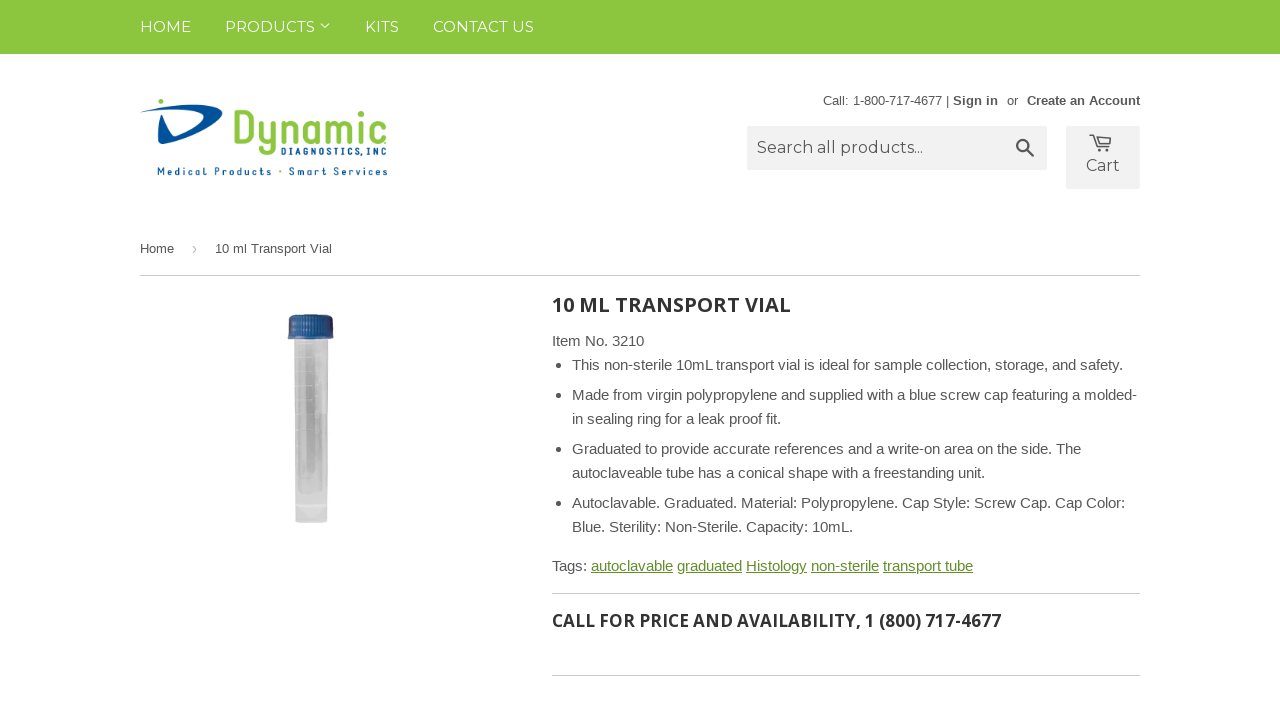

--- FILE ---
content_type: text/html; charset=utf-8
request_url: https://hellodynamic.com/products/10-ml-transport-vial
body_size: 15402
content:
<!doctype html>
<!--[if lt IE 7]><html class="no-js lt-ie9 lt-ie8 lt-ie7" lang="en"> <![endif]-->
<!--[if IE 7]><html class="no-js lt-ie9 lt-ie8" lang="en"> <![endif]-->
<!--[if IE 8]><html class="no-js lt-ie9" lang="en"> <![endif]-->
<!--[if IE 9 ]><html class="ie9 no-js"> <![endif]-->
<!--[if (gt IE 9)|!(IE)]><!--> <html class="no-touch no-js"> <!--<![endif]-->
<head>

  <!-- Basic page needs ================================================== -->
  <meta charset="utf-8">
  <meta http-equiv="X-UA-Compatible" content="IE=edge,chrome=1">

  
  <link rel="shortcut icon" href="//hellodynamic.com/cdn/shop/t/9/assets/favicon.png?v=44938488066038984071709913769" type="image/png" />
  

  <!-- Title and description ================================================== -->
  <title>
  10 ml Transport Vial &ndash; Dynamic Diagnostics
  </title>

  
  <meta name="description" content="This non-sterile 10mL transport vial is ideal for sample collection, storage, and safety.  Made from virgin polypropylene and supplied with a blue screw cap featuring a molded-in sealing ring for a leak proof fit. Graduated to provide accurate references and a write-on area on the side. The autoclaveable tube has a con">
  

  <!-- Product meta ================================================== -->
  
  <meta property="og:type" content="product">
  <meta property="og:title" content="10 ml Transport Vial">
  
  <meta property="og:image" content="http://hellodynamic.com/cdn/shop/products/3210_grande.jpg?v=1571754490">
  <meta property="og:image:secure_url" content="https://hellodynamic.com/cdn/shop/products/3210_grande.jpg?v=1571754490">
  
  <meta property="og:price:amount" content="0.00">
  <meta property="og:price:currency" content="USD">


  <meta property="og:description" content="This non-sterile 10mL transport vial is ideal for sample collection, storage, and safety.  Made from virgin polypropylene and supplied with a blue screw cap featuring a molded-in sealing ring for a leak proof fit. Graduated to provide accurate references and a write-on area on the side. The autoclaveable tube has a con">

  <meta property="og:url" content="https://hellodynamic.com/products/10-ml-transport-vial">
  <meta property="og:site_name" content="Dynamic Diagnostics">

  
  
  
  <meta name="twitter:site" content="@heydynamic">


  <meta name="twitter:card" content="product">
  <meta name="twitter:title" content="10 ml Transport Vial">
  <meta name="twitter:description" content="
This non-sterile 10mL transport vial is ideal for sample collection, storage, and safety. 
Made from virgin polypropylene and supplied with a blue screw cap featuring a molded-in sealing ring for a leak proof fit.
Graduated to provide accurate references and a write-on area on the side. The autoclaveable tube has a conical shape with a freestanding unit.
Autoclavable. Graduated. Material: Polypropylene. Cap Style: Screw Cap. Cap Color: Blue. Sterility: Non-Sterile. Capacity: 10mL. 
">
  <meta name="twitter:image" content="https://hellodynamic.com/cdn/shop/products/3210_medium.jpg?v=1571754490">
  <meta name="twitter:image:width" content="240">
  <meta name="twitter:image:height" content="240">
  <meta name="twitter:label1" content="Price">
  <meta name="twitter:data1" content="$ 0.00 USD">
  
  <meta name="twitter:label2" content="Brand">
  <meta name="twitter:data2" content="Dynamic Diagnostics">
  



  <!-- Helpers ================================================== -->
  <link rel="canonical" href="https://hellodynamic.com/products/10-ml-transport-vial">
  <meta name="viewport" content="width=device-width,initial-scale=1">

  
  <!-- Ajaxify Cart Plugin ================================================== -->
  <link href="//hellodynamic.com/cdn/shop/t/9/assets/ajaxify.scss.css?v=85728716123923859571709913769" rel="stylesheet" type="text/css" media="all" />
  

  <!-- CSS ================================================== -->
  <link href="//hellodynamic.com/cdn/shop/t/9/assets/timber.scss.css?v=154811309496316410151709914036" rel="stylesheet" type="text/css" media="all" />
  

  
    
    
    <link href="//fonts.googleapis.com/css?family=Open+Sans:700" rel="stylesheet" type="text/css" media="all" />
  


  
    
    
    <link href="//fonts.googleapis.com/css?family=Montserrat:400" rel="stylesheet" type="text/css" media="all" />
  


  <link href="//hellodynamic.com/cdn/shop/t/9/assets/landing.css?v=3076129834671008221709913769" rel="stylesheet" type="text/css" media="all" />

  <!-- Header hook for plugins ================================================== -->
  <script>window.performance && window.performance.mark && window.performance.mark('shopify.content_for_header.start');</script><meta id="shopify-digital-wallet" name="shopify-digital-wallet" content="/7117965/digital_wallets/dialog">
<link rel="alternate" type="application/json+oembed" href="https://hellodynamic.com/products/10-ml-transport-vial.oembed">
<script async="async" src="/checkouts/internal/preloads.js?locale=en-US"></script>
<script id="shopify-features" type="application/json">{"accessToken":"07916a2804d136568dd48bbb673a3231","betas":["rich-media-storefront-analytics"],"domain":"hellodynamic.com","predictiveSearch":true,"shopId":7117965,"locale":"en"}</script>
<script>var Shopify = Shopify || {};
Shopify.shop = "dynamic-diagnostics-inc.myshopify.com";
Shopify.locale = "en";
Shopify.currency = {"active":"USD","rate":"1.0"};
Shopify.country = "US";
Shopify.theme = {"name":"Current Website Theme as of March 8th, 2024","id":124907061310,"schema_name":null,"schema_version":null,"theme_store_id":679,"role":"main"};
Shopify.theme.handle = "null";
Shopify.theme.style = {"id":null,"handle":null};
Shopify.cdnHost = "hellodynamic.com/cdn";
Shopify.routes = Shopify.routes || {};
Shopify.routes.root = "/";</script>
<script type="module">!function(o){(o.Shopify=o.Shopify||{}).modules=!0}(window);</script>
<script>!function(o){function n(){var o=[];function n(){o.push(Array.prototype.slice.apply(arguments))}return n.q=o,n}var t=o.Shopify=o.Shopify||{};t.loadFeatures=n(),t.autoloadFeatures=n()}(window);</script>
<script id="shop-js-analytics" type="application/json">{"pageType":"product"}</script>
<script defer="defer" async type="module" src="//hellodynamic.com/cdn/shopifycloud/shop-js/modules/v2/client.init-shop-cart-sync_BdyHc3Nr.en.esm.js"></script>
<script defer="defer" async type="module" src="//hellodynamic.com/cdn/shopifycloud/shop-js/modules/v2/chunk.common_Daul8nwZ.esm.js"></script>
<script type="module">
  await import("//hellodynamic.com/cdn/shopifycloud/shop-js/modules/v2/client.init-shop-cart-sync_BdyHc3Nr.en.esm.js");
await import("//hellodynamic.com/cdn/shopifycloud/shop-js/modules/v2/chunk.common_Daul8nwZ.esm.js");

  window.Shopify.SignInWithShop?.initShopCartSync?.({"fedCMEnabled":true,"windoidEnabled":true});

</script>
<script>(function() {
  var isLoaded = false;
  function asyncLoad() {
    if (isLoaded) return;
    isLoaded = true;
    var urls = ["https:\/\/chimpstatic.com\/mcjs-connected\/js\/users\/48edeb7ef14337e4a96ebd68f\/be043f3c18183ca2061ae750c.js?shop=dynamic-diagnostics-inc.myshopify.com"];
    for (var i = 0; i < urls.length; i++) {
      var s = document.createElement('script');
      s.type = 'text/javascript';
      s.async = true;
      s.src = urls[i];
      var x = document.getElementsByTagName('script')[0];
      x.parentNode.insertBefore(s, x);
    }
  };
  if(window.attachEvent) {
    window.attachEvent('onload', asyncLoad);
  } else {
    window.addEventListener('load', asyncLoad, false);
  }
})();</script>
<script id="__st">var __st={"a":7117965,"offset":-18000,"reqid":"7bc27c50-f455-455e-971b-46470b290dc7-1768969800","pageurl":"hellodynamic.com\/products\/10-ml-transport-vial","u":"465915e506f6","p":"product","rtyp":"product","rid":4295415922750};</script>
<script>window.ShopifyPaypalV4VisibilityTracking = true;</script>
<script id="captcha-bootstrap">!function(){'use strict';const t='contact',e='account',n='new_comment',o=[[t,t],['blogs',n],['comments',n],[t,'customer']],c=[[e,'customer_login'],[e,'guest_login'],[e,'recover_customer_password'],[e,'create_customer']],r=t=>t.map((([t,e])=>`form[action*='/${t}']:not([data-nocaptcha='true']) input[name='form_type'][value='${e}']`)).join(','),a=t=>()=>t?[...document.querySelectorAll(t)].map((t=>t.form)):[];function s(){const t=[...o],e=r(t);return a(e)}const i='password',u='form_key',d=['recaptcha-v3-token','g-recaptcha-response','h-captcha-response',i],f=()=>{try{return window.sessionStorage}catch{return}},m='__shopify_v',_=t=>t.elements[u];function p(t,e,n=!1){try{const o=window.sessionStorage,c=JSON.parse(o.getItem(e)),{data:r}=function(t){const{data:e,action:n}=t;return t[m]||n?{data:e,action:n}:{data:t,action:n}}(c);for(const[e,n]of Object.entries(r))t.elements[e]&&(t.elements[e].value=n);n&&o.removeItem(e)}catch(o){console.error('form repopulation failed',{error:o})}}const l='form_type',E='cptcha';function T(t){t.dataset[E]=!0}const w=window,h=w.document,L='Shopify',v='ce_forms',y='captcha';let A=!1;((t,e)=>{const n=(g='f06e6c50-85a8-45c8-87d0-21a2b65856fe',I='https://cdn.shopify.com/shopifycloud/storefront-forms-hcaptcha/ce_storefront_forms_captcha_hcaptcha.v1.5.2.iife.js',D={infoText:'Protected by hCaptcha',privacyText:'Privacy',termsText:'Terms'},(t,e,n)=>{const o=w[L][v],c=o.bindForm;if(c)return c(t,g,e,D).then(n);var r;o.q.push([[t,g,e,D],n]),r=I,A||(h.body.append(Object.assign(h.createElement('script'),{id:'captcha-provider',async:!0,src:r})),A=!0)});var g,I,D;w[L]=w[L]||{},w[L][v]=w[L][v]||{},w[L][v].q=[],w[L][y]=w[L][y]||{},w[L][y].protect=function(t,e){n(t,void 0,e),T(t)},Object.freeze(w[L][y]),function(t,e,n,w,h,L){const[v,y,A,g]=function(t,e,n){const i=e?o:[],u=t?c:[],d=[...i,...u],f=r(d),m=r(i),_=r(d.filter((([t,e])=>n.includes(e))));return[a(f),a(m),a(_),s()]}(w,h,L),I=t=>{const e=t.target;return e instanceof HTMLFormElement?e:e&&e.form},D=t=>v().includes(t);t.addEventListener('submit',(t=>{const e=I(t);if(!e)return;const n=D(e)&&!e.dataset.hcaptchaBound&&!e.dataset.recaptchaBound,o=_(e),c=g().includes(e)&&(!o||!o.value);(n||c)&&t.preventDefault(),c&&!n&&(function(t){try{if(!f())return;!function(t){const e=f();if(!e)return;const n=_(t);if(!n)return;const o=n.value;o&&e.removeItem(o)}(t);const e=Array.from(Array(32),(()=>Math.random().toString(36)[2])).join('');!function(t,e){_(t)||t.append(Object.assign(document.createElement('input'),{type:'hidden',name:u})),t.elements[u].value=e}(t,e),function(t,e){const n=f();if(!n)return;const o=[...t.querySelectorAll(`input[type='${i}']`)].map((({name:t})=>t)),c=[...d,...o],r={};for(const[a,s]of new FormData(t).entries())c.includes(a)||(r[a]=s);n.setItem(e,JSON.stringify({[m]:1,action:t.action,data:r}))}(t,e)}catch(e){console.error('failed to persist form',e)}}(e),e.submit())}));const S=(t,e)=>{t&&!t.dataset[E]&&(n(t,e.some((e=>e===t))),T(t))};for(const o of['focusin','change'])t.addEventListener(o,(t=>{const e=I(t);D(e)&&S(e,y())}));const B=e.get('form_key'),M=e.get(l),P=B&&M;t.addEventListener('DOMContentLoaded',(()=>{const t=y();if(P)for(const e of t)e.elements[l].value===M&&p(e,B);[...new Set([...A(),...v().filter((t=>'true'===t.dataset.shopifyCaptcha))])].forEach((e=>S(e,t)))}))}(h,new URLSearchParams(w.location.search),n,t,e,['guest_login'])})(!0,!0)}();</script>
<script integrity="sha256-4kQ18oKyAcykRKYeNunJcIwy7WH5gtpwJnB7kiuLZ1E=" data-source-attribution="shopify.loadfeatures" defer="defer" src="//hellodynamic.com/cdn/shopifycloud/storefront/assets/storefront/load_feature-a0a9edcb.js" crossorigin="anonymous"></script>
<script data-source-attribution="shopify.dynamic_checkout.dynamic.init">var Shopify=Shopify||{};Shopify.PaymentButton=Shopify.PaymentButton||{isStorefrontPortableWallets:!0,init:function(){window.Shopify.PaymentButton.init=function(){};var t=document.createElement("script");t.src="https://hellodynamic.com/cdn/shopifycloud/portable-wallets/latest/portable-wallets.en.js",t.type="module",document.head.appendChild(t)}};
</script>
<script data-source-attribution="shopify.dynamic_checkout.buyer_consent">
  function portableWalletsHideBuyerConsent(e){var t=document.getElementById("shopify-buyer-consent"),n=document.getElementById("shopify-subscription-policy-button");t&&n&&(t.classList.add("hidden"),t.setAttribute("aria-hidden","true"),n.removeEventListener("click",e))}function portableWalletsShowBuyerConsent(e){var t=document.getElementById("shopify-buyer-consent"),n=document.getElementById("shopify-subscription-policy-button");t&&n&&(t.classList.remove("hidden"),t.removeAttribute("aria-hidden"),n.addEventListener("click",e))}window.Shopify?.PaymentButton&&(window.Shopify.PaymentButton.hideBuyerConsent=portableWalletsHideBuyerConsent,window.Shopify.PaymentButton.showBuyerConsent=portableWalletsShowBuyerConsent);
</script>
<script data-source-attribution="shopify.dynamic_checkout.cart.bootstrap">document.addEventListener("DOMContentLoaded",(function(){function t(){return document.querySelector("shopify-accelerated-checkout-cart, shopify-accelerated-checkout")}if(t())Shopify.PaymentButton.init();else{new MutationObserver((function(e,n){t()&&(Shopify.PaymentButton.init(),n.disconnect())})).observe(document.body,{childList:!0,subtree:!0})}}));
</script>

<script>window.performance && window.performance.mark && window.performance.mark('shopify.content_for_header.end');</script>

  

<!--[if lt IE 9]>
<script src="//html5shiv.googlecode.com/svn/trunk/html5.js" type="text/javascript"></script>
<script src="//hellodynamic.com/cdn/shop/t/9/assets/respond.min.js?v=52248677837542619231709913769" type="text/javascript"></script>
<link href="//hellodynamic.com/cdn/shop/t/9/assets/respond-proxy.html" id="respond-proxy" rel="respond-proxy" />
<link href="//hellodynamic.com/search?q=350ab66c17b5076559dfa9e4bf96ef4b" id="respond-redirect" rel="respond-redirect" />
<script src="//hellodynamic.com/search?q=350ab66c17b5076559dfa9e4bf96ef4b" type="text/javascript"></script>
<![endif]-->


  
  

  <script src="//ajax.googleapis.com/ajax/libs/jquery/1.11.0/jquery.min.js" type="text/javascript"></script>
  <script src="//hellodynamic.com/cdn/shop/t/9/assets/modernizr.min.js?v=26620055551102246001709913769" type="text/javascript"></script>

<link href="https://monorail-edge.shopifysvc.com" rel="dns-prefetch">
<script>(function(){if ("sendBeacon" in navigator && "performance" in window) {try {var session_token_from_headers = performance.getEntriesByType('navigation')[0].serverTiming.find(x => x.name == '_s').description;} catch {var session_token_from_headers = undefined;}var session_cookie_matches = document.cookie.match(/_shopify_s=([^;]*)/);var session_token_from_cookie = session_cookie_matches && session_cookie_matches.length === 2 ? session_cookie_matches[1] : "";var session_token = session_token_from_headers || session_token_from_cookie || "";function handle_abandonment_event(e) {var entries = performance.getEntries().filter(function(entry) {return /monorail-edge.shopifysvc.com/.test(entry.name);});if (!window.abandonment_tracked && entries.length === 0) {window.abandonment_tracked = true;var currentMs = Date.now();var navigation_start = performance.timing.navigationStart;var payload = {shop_id: 7117965,url: window.location.href,navigation_start,duration: currentMs - navigation_start,session_token,page_type: "product"};window.navigator.sendBeacon("https://monorail-edge.shopifysvc.com/v1/produce", JSON.stringify({schema_id: "online_store_buyer_site_abandonment/1.1",payload: payload,metadata: {event_created_at_ms: currentMs,event_sent_at_ms: currentMs}}));}}window.addEventListener('pagehide', handle_abandonment_event);}}());</script>
<script id="web-pixels-manager-setup">(function e(e,d,r,n,o){if(void 0===o&&(o={}),!Boolean(null===(a=null===(i=window.Shopify)||void 0===i?void 0:i.analytics)||void 0===a?void 0:a.replayQueue)){var i,a;window.Shopify=window.Shopify||{};var t=window.Shopify;t.analytics=t.analytics||{};var s=t.analytics;s.replayQueue=[],s.publish=function(e,d,r){return s.replayQueue.push([e,d,r]),!0};try{self.performance.mark("wpm:start")}catch(e){}var l=function(){var e={modern:/Edge?\/(1{2}[4-9]|1[2-9]\d|[2-9]\d{2}|\d{4,})\.\d+(\.\d+|)|Firefox\/(1{2}[4-9]|1[2-9]\d|[2-9]\d{2}|\d{4,})\.\d+(\.\d+|)|Chrom(ium|e)\/(9{2}|\d{3,})\.\d+(\.\d+|)|(Maci|X1{2}).+ Version\/(15\.\d+|(1[6-9]|[2-9]\d|\d{3,})\.\d+)([,.]\d+|)( \(\w+\)|)( Mobile\/\w+|) Safari\/|Chrome.+OPR\/(9{2}|\d{3,})\.\d+\.\d+|(CPU[ +]OS|iPhone[ +]OS|CPU[ +]iPhone|CPU IPhone OS|CPU iPad OS)[ +]+(15[._]\d+|(1[6-9]|[2-9]\d|\d{3,})[._]\d+)([._]\d+|)|Android:?[ /-](13[3-9]|1[4-9]\d|[2-9]\d{2}|\d{4,})(\.\d+|)(\.\d+|)|Android.+Firefox\/(13[5-9]|1[4-9]\d|[2-9]\d{2}|\d{4,})\.\d+(\.\d+|)|Android.+Chrom(ium|e)\/(13[3-9]|1[4-9]\d|[2-9]\d{2}|\d{4,})\.\d+(\.\d+|)|SamsungBrowser\/([2-9]\d|\d{3,})\.\d+/,legacy:/Edge?\/(1[6-9]|[2-9]\d|\d{3,})\.\d+(\.\d+|)|Firefox\/(5[4-9]|[6-9]\d|\d{3,})\.\d+(\.\d+|)|Chrom(ium|e)\/(5[1-9]|[6-9]\d|\d{3,})\.\d+(\.\d+|)([\d.]+$|.*Safari\/(?![\d.]+ Edge\/[\d.]+$))|(Maci|X1{2}).+ Version\/(10\.\d+|(1[1-9]|[2-9]\d|\d{3,})\.\d+)([,.]\d+|)( \(\w+\)|)( Mobile\/\w+|) Safari\/|Chrome.+OPR\/(3[89]|[4-9]\d|\d{3,})\.\d+\.\d+|(CPU[ +]OS|iPhone[ +]OS|CPU[ +]iPhone|CPU IPhone OS|CPU iPad OS)[ +]+(10[._]\d+|(1[1-9]|[2-9]\d|\d{3,})[._]\d+)([._]\d+|)|Android:?[ /-](13[3-9]|1[4-9]\d|[2-9]\d{2}|\d{4,})(\.\d+|)(\.\d+|)|Mobile Safari.+OPR\/([89]\d|\d{3,})\.\d+\.\d+|Android.+Firefox\/(13[5-9]|1[4-9]\d|[2-9]\d{2}|\d{4,})\.\d+(\.\d+|)|Android.+Chrom(ium|e)\/(13[3-9]|1[4-9]\d|[2-9]\d{2}|\d{4,})\.\d+(\.\d+|)|Android.+(UC? ?Browser|UCWEB|U3)[ /]?(15\.([5-9]|\d{2,})|(1[6-9]|[2-9]\d|\d{3,})\.\d+)\.\d+|SamsungBrowser\/(5\.\d+|([6-9]|\d{2,})\.\d+)|Android.+MQ{2}Browser\/(14(\.(9|\d{2,})|)|(1[5-9]|[2-9]\d|\d{3,})(\.\d+|))(\.\d+|)|K[Aa][Ii]OS\/(3\.\d+|([4-9]|\d{2,})\.\d+)(\.\d+|)/},d=e.modern,r=e.legacy,n=navigator.userAgent;return n.match(d)?"modern":n.match(r)?"legacy":"unknown"}(),u="modern"===l?"modern":"legacy",c=(null!=n?n:{modern:"",legacy:""})[u],f=function(e){return[e.baseUrl,"/wpm","/b",e.hashVersion,"modern"===e.buildTarget?"m":"l",".js"].join("")}({baseUrl:d,hashVersion:r,buildTarget:u}),m=function(e){var d=e.version,r=e.bundleTarget,n=e.surface,o=e.pageUrl,i=e.monorailEndpoint;return{emit:function(e){var a=e.status,t=e.errorMsg,s=(new Date).getTime(),l=JSON.stringify({metadata:{event_sent_at_ms:s},events:[{schema_id:"web_pixels_manager_load/3.1",payload:{version:d,bundle_target:r,page_url:o,status:a,surface:n,error_msg:t},metadata:{event_created_at_ms:s}}]});if(!i)return console&&console.warn&&console.warn("[Web Pixels Manager] No Monorail endpoint provided, skipping logging."),!1;try{return self.navigator.sendBeacon.bind(self.navigator)(i,l)}catch(e){}var u=new XMLHttpRequest;try{return u.open("POST",i,!0),u.setRequestHeader("Content-Type","text/plain"),u.send(l),!0}catch(e){return console&&console.warn&&console.warn("[Web Pixels Manager] Got an unhandled error while logging to Monorail."),!1}}}}({version:r,bundleTarget:l,surface:e.surface,pageUrl:self.location.href,monorailEndpoint:e.monorailEndpoint});try{o.browserTarget=l,function(e){var d=e.src,r=e.async,n=void 0===r||r,o=e.onload,i=e.onerror,a=e.sri,t=e.scriptDataAttributes,s=void 0===t?{}:t,l=document.createElement("script"),u=document.querySelector("head"),c=document.querySelector("body");if(l.async=n,l.src=d,a&&(l.integrity=a,l.crossOrigin="anonymous"),s)for(var f in s)if(Object.prototype.hasOwnProperty.call(s,f))try{l.dataset[f]=s[f]}catch(e){}if(o&&l.addEventListener("load",o),i&&l.addEventListener("error",i),u)u.appendChild(l);else{if(!c)throw new Error("Did not find a head or body element to append the script");c.appendChild(l)}}({src:f,async:!0,onload:function(){if(!function(){var e,d;return Boolean(null===(d=null===(e=window.Shopify)||void 0===e?void 0:e.analytics)||void 0===d?void 0:d.initialized)}()){var d=window.webPixelsManager.init(e)||void 0;if(d){var r=window.Shopify.analytics;r.replayQueue.forEach((function(e){var r=e[0],n=e[1],o=e[2];d.publishCustomEvent(r,n,o)})),r.replayQueue=[],r.publish=d.publishCustomEvent,r.visitor=d.visitor,r.initialized=!0}}},onerror:function(){return m.emit({status:"failed",errorMsg:"".concat(f," has failed to load")})},sri:function(e){var d=/^sha384-[A-Za-z0-9+/=]+$/;return"string"==typeof e&&d.test(e)}(c)?c:"",scriptDataAttributes:o}),m.emit({status:"loading"})}catch(e){m.emit({status:"failed",errorMsg:(null==e?void 0:e.message)||"Unknown error"})}}})({shopId: 7117965,storefrontBaseUrl: "https://hellodynamic.com",extensionsBaseUrl: "https://extensions.shopifycdn.com/cdn/shopifycloud/web-pixels-manager",monorailEndpoint: "https://monorail-edge.shopifysvc.com/unstable/produce_batch",surface: "storefront-renderer",enabledBetaFlags: ["2dca8a86"],webPixelsConfigList: [{"id":"63242302","eventPayloadVersion":"v1","runtimeContext":"LAX","scriptVersion":"1","type":"CUSTOM","privacyPurposes":["ANALYTICS"],"name":"Google Analytics tag (migrated)"},{"id":"shopify-app-pixel","configuration":"{}","eventPayloadVersion":"v1","runtimeContext":"STRICT","scriptVersion":"0450","apiClientId":"shopify-pixel","type":"APP","privacyPurposes":["ANALYTICS","MARKETING"]},{"id":"shopify-custom-pixel","eventPayloadVersion":"v1","runtimeContext":"LAX","scriptVersion":"0450","apiClientId":"shopify-pixel","type":"CUSTOM","privacyPurposes":["ANALYTICS","MARKETING"]}],isMerchantRequest: false,initData: {"shop":{"name":"Dynamic Diagnostics","paymentSettings":{"currencyCode":"USD"},"myshopifyDomain":"dynamic-diagnostics-inc.myshopify.com","countryCode":"US","storefrontUrl":"https:\/\/hellodynamic.com"},"customer":null,"cart":null,"checkout":null,"productVariants":[{"price":{"amount":0.0,"currencyCode":"USD"},"product":{"title":"10 ml Transport Vial","vendor":"Dynamic Diagnostics","id":"4295415922750","untranslatedTitle":"10 ml Transport Vial","url":"\/products\/10-ml-transport-vial","type":"Lab"},"id":"30941115678782","image":{"src":"\/\/hellodynamic.com\/cdn\/shop\/products\/3210.jpg?v=1571754490"},"sku":"3210","title":"Default Title","untranslatedTitle":"Default Title"}],"purchasingCompany":null},},"https://hellodynamic.com/cdn","fcfee988w5aeb613cpc8e4bc33m6693e112",{"modern":"","legacy":""},{"shopId":"7117965","storefrontBaseUrl":"https:\/\/hellodynamic.com","extensionBaseUrl":"https:\/\/extensions.shopifycdn.com\/cdn\/shopifycloud\/web-pixels-manager","surface":"storefront-renderer","enabledBetaFlags":"[\"2dca8a86\"]","isMerchantRequest":"false","hashVersion":"fcfee988w5aeb613cpc8e4bc33m6693e112","publish":"custom","events":"[[\"page_viewed\",{}],[\"product_viewed\",{\"productVariant\":{\"price\":{\"amount\":0.0,\"currencyCode\":\"USD\"},\"product\":{\"title\":\"10 ml Transport Vial\",\"vendor\":\"Dynamic Diagnostics\",\"id\":\"4295415922750\",\"untranslatedTitle\":\"10 ml Transport Vial\",\"url\":\"\/products\/10-ml-transport-vial\",\"type\":\"Lab\"},\"id\":\"30941115678782\",\"image\":{\"src\":\"\/\/hellodynamic.com\/cdn\/shop\/products\/3210.jpg?v=1571754490\"},\"sku\":\"3210\",\"title\":\"Default Title\",\"untranslatedTitle\":\"Default Title\"}}]]"});</script><script>
  window.ShopifyAnalytics = window.ShopifyAnalytics || {};
  window.ShopifyAnalytics.meta = window.ShopifyAnalytics.meta || {};
  window.ShopifyAnalytics.meta.currency = 'USD';
  var meta = {"product":{"id":4295415922750,"gid":"gid:\/\/shopify\/Product\/4295415922750","vendor":"Dynamic Diagnostics","type":"Lab","handle":"10-ml-transport-vial","variants":[{"id":30941115678782,"price":0,"name":"10 ml Transport Vial","public_title":null,"sku":"3210"}],"remote":false},"page":{"pageType":"product","resourceType":"product","resourceId":4295415922750,"requestId":"7bc27c50-f455-455e-971b-46470b290dc7-1768969800"}};
  for (var attr in meta) {
    window.ShopifyAnalytics.meta[attr] = meta[attr];
  }
</script>
<script class="analytics">
  (function () {
    var customDocumentWrite = function(content) {
      var jquery = null;

      if (window.jQuery) {
        jquery = window.jQuery;
      } else if (window.Checkout && window.Checkout.$) {
        jquery = window.Checkout.$;
      }

      if (jquery) {
        jquery('body').append(content);
      }
    };

    var hasLoggedConversion = function(token) {
      if (token) {
        return document.cookie.indexOf('loggedConversion=' + token) !== -1;
      }
      return false;
    }

    var setCookieIfConversion = function(token) {
      if (token) {
        var twoMonthsFromNow = new Date(Date.now());
        twoMonthsFromNow.setMonth(twoMonthsFromNow.getMonth() + 2);

        document.cookie = 'loggedConversion=' + token + '; expires=' + twoMonthsFromNow;
      }
    }

    var trekkie = window.ShopifyAnalytics.lib = window.trekkie = window.trekkie || [];
    if (trekkie.integrations) {
      return;
    }
    trekkie.methods = [
      'identify',
      'page',
      'ready',
      'track',
      'trackForm',
      'trackLink'
    ];
    trekkie.factory = function(method) {
      return function() {
        var args = Array.prototype.slice.call(arguments);
        args.unshift(method);
        trekkie.push(args);
        return trekkie;
      };
    };
    for (var i = 0; i < trekkie.methods.length; i++) {
      var key = trekkie.methods[i];
      trekkie[key] = trekkie.factory(key);
    }
    trekkie.load = function(config) {
      trekkie.config = config || {};
      trekkie.config.initialDocumentCookie = document.cookie;
      var first = document.getElementsByTagName('script')[0];
      var script = document.createElement('script');
      script.type = 'text/javascript';
      script.onerror = function(e) {
        var scriptFallback = document.createElement('script');
        scriptFallback.type = 'text/javascript';
        scriptFallback.onerror = function(error) {
                var Monorail = {
      produce: function produce(monorailDomain, schemaId, payload) {
        var currentMs = new Date().getTime();
        var event = {
          schema_id: schemaId,
          payload: payload,
          metadata: {
            event_created_at_ms: currentMs,
            event_sent_at_ms: currentMs
          }
        };
        return Monorail.sendRequest("https://" + monorailDomain + "/v1/produce", JSON.stringify(event));
      },
      sendRequest: function sendRequest(endpointUrl, payload) {
        // Try the sendBeacon API
        if (window && window.navigator && typeof window.navigator.sendBeacon === 'function' && typeof window.Blob === 'function' && !Monorail.isIos12()) {
          var blobData = new window.Blob([payload], {
            type: 'text/plain'
          });

          if (window.navigator.sendBeacon(endpointUrl, blobData)) {
            return true;
          } // sendBeacon was not successful

        } // XHR beacon

        var xhr = new XMLHttpRequest();

        try {
          xhr.open('POST', endpointUrl);
          xhr.setRequestHeader('Content-Type', 'text/plain');
          xhr.send(payload);
        } catch (e) {
          console.log(e);
        }

        return false;
      },
      isIos12: function isIos12() {
        return window.navigator.userAgent.lastIndexOf('iPhone; CPU iPhone OS 12_') !== -1 || window.navigator.userAgent.lastIndexOf('iPad; CPU OS 12_') !== -1;
      }
    };
    Monorail.produce('monorail-edge.shopifysvc.com',
      'trekkie_storefront_load_errors/1.1',
      {shop_id: 7117965,
      theme_id: 124907061310,
      app_name: "storefront",
      context_url: window.location.href,
      source_url: "//hellodynamic.com/cdn/s/trekkie.storefront.cd680fe47e6c39ca5d5df5f0a32d569bc48c0f27.min.js"});

        };
        scriptFallback.async = true;
        scriptFallback.src = '//hellodynamic.com/cdn/s/trekkie.storefront.cd680fe47e6c39ca5d5df5f0a32d569bc48c0f27.min.js';
        first.parentNode.insertBefore(scriptFallback, first);
      };
      script.async = true;
      script.src = '//hellodynamic.com/cdn/s/trekkie.storefront.cd680fe47e6c39ca5d5df5f0a32d569bc48c0f27.min.js';
      first.parentNode.insertBefore(script, first);
    };
    trekkie.load(
      {"Trekkie":{"appName":"storefront","development":false,"defaultAttributes":{"shopId":7117965,"isMerchantRequest":null,"themeId":124907061310,"themeCityHash":"16972571158160756519","contentLanguage":"en","currency":"USD","eventMetadataId":"2fee6f34-76af-40bc-921a-bb8b1ef5573e"},"isServerSideCookieWritingEnabled":true,"monorailRegion":"shop_domain","enabledBetaFlags":["65f19447"]},"Session Attribution":{},"S2S":{"facebookCapiEnabled":false,"source":"trekkie-storefront-renderer","apiClientId":580111}}
    );

    var loaded = false;
    trekkie.ready(function() {
      if (loaded) return;
      loaded = true;

      window.ShopifyAnalytics.lib = window.trekkie;

      var originalDocumentWrite = document.write;
      document.write = customDocumentWrite;
      try { window.ShopifyAnalytics.merchantGoogleAnalytics.call(this); } catch(error) {};
      document.write = originalDocumentWrite;

      window.ShopifyAnalytics.lib.page(null,{"pageType":"product","resourceType":"product","resourceId":4295415922750,"requestId":"7bc27c50-f455-455e-971b-46470b290dc7-1768969800","shopifyEmitted":true});

      var match = window.location.pathname.match(/checkouts\/(.+)\/(thank_you|post_purchase)/)
      var token = match? match[1]: undefined;
      if (!hasLoggedConversion(token)) {
        setCookieIfConversion(token);
        window.ShopifyAnalytics.lib.track("Viewed Product",{"currency":"USD","variantId":30941115678782,"productId":4295415922750,"productGid":"gid:\/\/shopify\/Product\/4295415922750","name":"10 ml Transport Vial","price":"0.00","sku":"3210","brand":"Dynamic Diagnostics","variant":null,"category":"Lab","nonInteraction":true,"remote":false},undefined,undefined,{"shopifyEmitted":true});
      window.ShopifyAnalytics.lib.track("monorail:\/\/trekkie_storefront_viewed_product\/1.1",{"currency":"USD","variantId":30941115678782,"productId":4295415922750,"productGid":"gid:\/\/shopify\/Product\/4295415922750","name":"10 ml Transport Vial","price":"0.00","sku":"3210","brand":"Dynamic Diagnostics","variant":null,"category":"Lab","nonInteraction":true,"remote":false,"referer":"https:\/\/hellodynamic.com\/products\/10-ml-transport-vial"});
      }
    });


        var eventsListenerScript = document.createElement('script');
        eventsListenerScript.async = true;
        eventsListenerScript.src = "//hellodynamic.com/cdn/shopifycloud/storefront/assets/shop_events_listener-3da45d37.js";
        document.getElementsByTagName('head')[0].appendChild(eventsListenerScript);

})();</script>
  <script>
  if (!window.ga || (window.ga && typeof window.ga !== 'function')) {
    window.ga = function ga() {
      (window.ga.q = window.ga.q || []).push(arguments);
      if (window.Shopify && window.Shopify.analytics && typeof window.Shopify.analytics.publish === 'function') {
        window.Shopify.analytics.publish("ga_stub_called", {}, {sendTo: "google_osp_migration"});
      }
      console.error("Shopify's Google Analytics stub called with:", Array.from(arguments), "\nSee https://help.shopify.com/manual/promoting-marketing/pixels/pixel-migration#google for more information.");
    };
    if (window.Shopify && window.Shopify.analytics && typeof window.Shopify.analytics.publish === 'function') {
      window.Shopify.analytics.publish("ga_stub_initialized", {}, {sendTo: "google_osp_migration"});
    }
  }
</script>
<script
  defer
  src="https://hellodynamic.com/cdn/shopifycloud/perf-kit/shopify-perf-kit-3.0.4.min.js"
  data-application="storefront-renderer"
  data-shop-id="7117965"
  data-render-region="gcp-us-central1"
  data-page-type="product"
  data-theme-instance-id="124907061310"
  data-theme-name=""
  data-theme-version=""
  data-monorail-region="shop_domain"
  data-resource-timing-sampling-rate="10"
  data-shs="true"
  data-shs-beacon="true"
  data-shs-export-with-fetch="true"
  data-shs-logs-sample-rate="1"
  data-shs-beacon-endpoint="https://hellodynamic.com/api/collect"
></script>
</head>

<body id="10-ml-transport-vial" class="template-product" >
<nav class="nav-bar" role="navigation">
    <div class="wrapper">
      <form action="/search" method="get" class="search-bar" role="search">
  <input type="hidden" name="type" value="product">

  <!--<input type="search" name="q" value="" placeholder="Search all products..." aria-label="Search all products..."> -->
  <input type="search" name="q" value="" placeholder="Search all products..." aria-label="Search all products...">

  <button type="submit" class="search-bar--submit icon-fallback-text">
    <span class="icon icon-search" aria-hidden="true"></span>
    <span class="fallback-text">Search</span>
  </button>
</form>

      <ul class="site-nav" id="accessibleNav">
  
  
    
    
      <li >
        <a href="/">Home</a>
      </li>
    
  
    
    
      <li class="site-nav--has-dropdown" aria-haspopup="true">
        <a href="/collections">
          Products
          <span class="icon-fallback-text">
            <span class="icon icon-arrow-down" aria-hidden="true"></span>
          </span>
        </a>
        <ul class="site-nav--dropdown">
          
            <li ><a href="/collections/electro-surgery">E-Surgery</a></li>
          
            <li ><a href="/collections/gi-endoscopy">GI Endo</a></li>
          
            <li ><a href="/collections/lab-supplies-equipment">Lab</a></li>
          
            <li ><a href="/collections/patient-care">Patient Care</a></li>
          
            <li ><a href="/collections/ophthalmic">Ophthalmic</a></li>
          
            <li ><a href="/collections/safety">Safety</a></li>
          
            <li ><a href="/collections/organization">Organization</a></li>
          
        </ul>
      </li>
    
  
    
    
      <li >
        <a href="/pages/kits">Kits</a>
      </li>
    
  
    
    
      <li >
        <a href="/pages/contact-us">Contact Us</a>
      </li>
    
  

  
    
      <li class="customer-navlink large--hide"><a href="/account/login" id="customer_login_link">Sign in</a></li>
      
      <li class="customer-navlink large--hide"><a href="/account/register" id="customer_register_link">Create an Account</a></li>
      
    
  
</ul>

    </div>
  </nav>
  <header class="site-header" role="banner">
    <div class="wrapper">

      <div class="grid--full">
        <div class="grid-item large--one-half">
          
            <div class="h1 header-logo large--left" itemscope itemtype="http://schema.org/Organization">
          
            
              <a href="/" itemprop="url">
                <img src="//hellodynamic.com/cdn/shop/t/9/assets/logo.png?v=100751723486182270881709913769" alt="Dynamic Diagnostics" itemprop="logo">
              </a>
            
          
            </div>
          
        </div>

        <div class="grid-item large--one-half text-center large--text-right">
          
            <div class="site-header--text-links medium-down--hide">
              

              
                <span class="site-header--meta-links medium-down--hide">
                <span>Call: 1-800-717-4677 | </span>
                  
                    <a href="/account/login" id="customer_login_link">Sign in</a>
                    
                    <span class="site-header--spacer">or</span>
                    <a href="/account/register" id="customer_register_link">Create an Account</a>
                    
                  
                </span>
              
            </div>

            <br class="medium-down--hide">
          

          <form action="/search" method="get" class="search-bar" role="search">
  <input type="hidden" name="type" value="product">

  <!--<input type="search" name="q" value="" placeholder="Search all products..." aria-label="Search all products..."> -->
  <input type="search" name="q" value="" placeholder="Search all products..." aria-label="Search all products...">

  <button type="submit" class="search-bar--submit icon-fallback-text">
    <span class="icon icon-search" aria-hidden="true"></span>
    <span class="fallback-text">Search</span>
  </button>
</form>


          <a href="/cart" class="header-cart-btn cart-toggle">
            <span class="icon icon-cart"></span>
            Cart <span id="cartCount" class="hidden-count">0</span>
          </a>
        </div>
      </div>

    </div>
  </header>

  <div id="mobileNavBar">
    <div class="display-table-cell">
      <a class="menu-toggle mobileNavBar-link">Menu</a>
    </div>
    <div class="display-table-cell">
      <a href="/cart" class="cart-toggle mobileNavBar-link">
        <span class="icon icon-cart"></span>
        Cart
      </a>
    </div>
  </div>

  <main class="wrapper main-content" role="main">

    




<nav class="breadcrumb" role="navigation" aria-label="breadcrumbs">
  <a href="/" title="Back to the frontpage">Home</a>

  

    
    <span class="divider" aria-hidden="true">&rsaquo;</span>
    <span class="breadcrumb--truncate">10 ml Transport Vial</span>

  
</nav>



<div class="grid" itemscope itemtype="http://schema.org/Product">
  <meta itemprop="url" content="https://hellodynamic.com/products/10-ml-transport-vial">
  <meta itemprop="image" content="//hellodynamic.com/cdn/shop/products/3210_grande.jpg?v=1571754490">

  <div class="grid-item large--two-fifths">
    <div class="grid">
      <div class="grid-item large--eleven-twelfths text-center">
        <div class="product-photo-container" id="productPhoto">
          
          <img id="productPhotoImg" src="//hellodynamic.com/cdn/shop/products/3210_large.jpg?v=1571754490" alt="10 ml Transport Vial" >
        
        </div>
        

      </div>
    </div>

  </div>

  <div class="grid-item large--three-fifths">

    <h2 itemprop="name">10 ml Transport Vial</h2>

    <div itemprop="offers" itemscope itemtype="http://schema.org/Offer">

      

      <meta itemprop="priceCurrency" content="USD">
      <meta itemprop="price" content="$ 0.00">

      
      	 <!--custom:pwo-->Item No. <span id="sku"></span>
      <div class="product-description rte" itemprop="description">
      <ul>
<li><span>This non-sterile 10mL transport vial is ideal for sample collection, storage, and safety. </span></li>
<li>Made from virgin polypropylene and supplied with a blue screw cap featuring a molded-in sealing ring for a leak proof fit.</li>
<li>Graduated to provide accurate references and a write-on area on the side. The autoclaveable tube has a conical shape with a freestanding unit.</li>
<li>Autoclavable. Graduated. Material: Polypropylene. Cap Style: Screw Cap. Cap Color: Blue. Sterility: Non-Sterile. Capacity: 10mL. </li>
</ul>
        
        	
       	
        	
       	
        	
       	
        	
       	
        	
       	
        <!-- custom:pwo-->
        <p>Tags: 
          <a href="https://hellodynamic.com/collections/all/autoclavable" class="underline">autoclavable</a>
          
          <a href="https://hellodynamic.com/collections/all/graduated" class="underline">graduated</a>
          
          <a href="https://hellodynamic.com/collections/all/histology" class="underline">Histology</a>
          
          <a href="https://hellodynamic.com/collections/all/non-sterile" class="underline">non-sterile</a>
          
          <a href="https://hellodynamic.com/collections/all/transport-tube" class="underline">transport tube</a>
          
        </p><!-- end custom-->
          
    </div>
      <link itemprop="availability" href="http://schema.org/InStock">
<hr id="variantBreak" class="hr--small">
      <ul class="inline-list product-meta">
      <!-- begin custom code: call for price--> 
      
        <li>
          <span id="ProductPrice" class="h3">
            Call for price and availability, 1 (800) 717-4677
          </span>
        </li>
      
          
        </ul>
        <form action="/cart/add" method="post" enctype="multipart/form-data" id="addToCartForm">
          <select name="id" id="productSelect" class="product-variants">
            
              

                <option  selected="selected"  value="30941115678782">Default Title - $ 0.00 USD - 3210</option>

              
            
          </select>
<!--
          
            <label for="quantity" class="quantity-selector">Quantity</label>
            <input type="number" id="quantity" name="quantity" value="1" min="1" class="quantity-selector">
          

          <button type="submit" name="add" id="addToCart" class="btn">
            <span class="icon icon-cart"></span>
            <span id="addToCartText">Add to Cart</span>
          </button>
-->
          <span id="variantQuantity" class="variant-quantity"></span>
        </form>  

      <hr>

    </div>

    

    
      



<div class="social-sharing is-default" data-permalink="https://hellodynamic.com/products/10-ml-transport-vial">

  
    <a target="_blank" href="//www.facebook.com/sharer.php?u=https://hellodynamic.com/products/10-ml-transport-vial" class="share-facebook">
      <span class="icon icon-facebook"></span>
      <span class="share-title">Share</span>
      
        <span class="share-count">0</span>
      
    </a>
  

  
    <a target="_blank" href="//twitter.com/share?url=https://hellodynamic.com/products/10-ml-transport-vial&amp;text=10 ml Transport Vial" class="share-twitter">
      <span class="icon icon-twitter"></span>
      <span class="share-title">Tweet</span>
      
        <span class="share-count">0</span>
      
    </a>
  

  

    
      <a target="_blank" href="//pinterest.com/pin/create/button/?url=https://hellodynamic.com/products/10-ml-transport-vial&amp;media=//hellodynamic.com/cdn/shop/products/3210_1024x1024.jpg?v=1571754490&amp;description=10 ml Transport Vial" class="share-pinterest">
        <span class="icon icon-pinterest"></span>
        <span class="share-title">Pin it</span>
        
          <span class="share-count">0</span>
        
      </a>
    

    

  

  
    <a target="_blank" href="//plus.google.com/share?url=https://hellodynamic.com/products/10-ml-transport-vial" class="share-google">
      <!-- Cannot get Google+ share count with JS yet -->
      <span class="icon icon-google"></span>
      
        <span class="share-count">+1</span>
      
    </a>
  

</div>

    

  </div>
</div>


  
  





  <hr>
  <span class="h1">We Also Recommend</span>
  <div class="grid-uniform">
    
    
    
      
        
      
    
      
        
          












<div class="grid-item large--one-fifth medium--one-third small--one-half">

  <a href="/collections/lab-supplies-equipment/products/5-gallon-cube-of-10-neutral-buffered-formalin-nbf" class="product-grid-item">
    <div class="product-grid-image">
      <div class="product-grid-image--centered">
        
        <img src="//hellodynamic.com/cdn/shopifycloud/storefront/assets/no-image-160-46f2d4a0_compact.gif" alt="">
      </div>
    </div>

    <p>10% Neutral Buffered Formalin (NBF)</p>

    <div class="product-item--price">
        
        	<!--<span class="h3 medium--left">Call for price</span> -->
        
      </span>

      
    </div>

    
  </a>

</div>

        
      
    
      
        
          












<div class="grid-item large--one-fifth medium--one-third small--one-half">

  <a href="/collections/lab-supplies-equipment/products/12-inch-flat-safety-shield-with-flex-arm-and-clamp" class="product-grid-item">
    <div class="product-grid-image">
      <div class="product-grid-image--centered">
        
        <img src="//hellodynamic.com/cdn/shop/products/10007_compact.jpg?v=1549919526" alt="12 Inch Flat Safety Shield with Flex Arm and Clamp">
      </div>
    </div>

    <p>12 Inch Flat Safety Shield with Flex Arm and Clamp</p>

    <div class="product-item--price">
        
        	<!--<span class="h3 medium--left">Call for price</span> -->
        
      </span>

      
    </div>

    
  </a>

</div>

        
      
    
      
        
          












<div class="grid-item large--one-fifth medium--one-third small--one-half">

  <a href="/collections/lab-supplies-equipment/products/resin-rack-13mm-blue" class="product-grid-item">
    <div class="product-grid-image">
      <div class="product-grid-image--centered">
        
        <img src="//hellodynamic.com/cdn/shop/products/db_file_img_182_800x600_70b48604-f4ec-4702-944b-43f421a80470_compact.jpg?v=1537389477" alt="13 mm Resin Tube Racks, Blue">
      </div>
    </div>

    <p>13 mm Resin Tube Racks, Blue</p>

    <div class="product-item--price">
        
        	<!--<span class="h3 medium--left">Call for price</span> -->
        
      </span>

      
    </div>

    
  </a>

</div>

        
      
    
      
        
          












<div class="grid-item large--one-fifth medium--one-third small--one-half">

  <a href="/collections/lab-supplies-equipment/products/resin-rack-13mm-green" class="product-grid-item">
    <div class="product-grid-image">
      <div class="product-grid-image--centered">
        
        <img src="//hellodynamic.com/cdn/shop/products/db_file_img_183_320x240_65f29874-7240-446c-bf5e-b9bffe040c35_compact.jpg?v=1537389478" alt="13 mm Resin Tube Racks, Green">
      </div>
    </div>

    <p>13 mm Resin Tube Racks, Green</p>

    <div class="product-item--price">
        
        	<!--<span class="h3 medium--left">Call for price</span> -->
        
      </span>

      
    </div>

    
  </a>

</div>

        
      
    
      
        
          












<div class="grid-item large--one-fifth medium--one-third small--one-half">

  <a href="/collections/lab-supplies-equipment/products/resin-rack-13mm-white" class="product-grid-item">
    <div class="product-grid-image">
      <div class="product-grid-image--centered">
        
        <img src="//hellodynamic.com/cdn/shop/products/db_file_img_184_800x600_3375b7b8-7986-4b04-a2f3-8bd2e6ba0b89_compact.jpg?v=1537389478" alt="13 mm Resin Tube Racks, White">
      </div>
    </div>

    <p>13 mm Resin Tube Racks, White</p>

    <div class="product-item--price">
        
        	<!--<span class="h3 medium--left">Call for price</span> -->
        
      </span>

      
    </div>

    
  </a>

</div>

        
      
    
  </div>






<script src="//hellodynamic.com/cdn/shopifycloud/storefront/assets/themes_support/option_selection-b017cd28.js" type="text/javascript"></script>
<script>

  // Pre-loading product images, to avoid a lag when a thumbnail is clicked, or 
  // when a variant is selected that has a variant image.
  Shopify.Image.preload(["\/\/hellodynamic.com\/cdn\/shop\/products\/3210.jpg?v=1571754490"], 'large');
  
  var selectCallback = function(variant, selector) {
    
    var $addToCart = $('#addToCart'),
        $productPrice = $('#productPrice'),
        $comparePrice = $('#comparePrice'),
        $variantQuantity = $('#variantQuantity'),
        $quantityElements = $('.quantity-selector, label + .js-qty'),
        $addToCartText = $('#addToCartText'),
        $featuredImage = $('#productPhotoImg');
    	
    if (variant) { $('#sku').html(variant.sku); } //added by pwo
    
    if (variant) {
      // Update variant image, if one is set
      // Call timber.switchImage function in shop.js
      if (variant.featured_image) {
        var newImg = variant.featured_image,
            el = $featuredImage[0];
        Shopify.Image.switchImage(newImg, el, timber.switchImage);
      }

      // Select a valid variant if available
      if (variant.available) {
        // We have a valid product variant, so enable the submit button
        $addToCart.removeClass('disabled').prop('disabled', false);
        $addToCartText.html("Add to Cart");

        // Show how many items are left, if below 10
        if (variant.inventory_management) {
          if (variant.inventory_quantity < 10 && variant.inventory_quantity > 0) {
            $variantQuantity.html("Only 1 left!".replace('1', variant.inventory_quantity)).show();
          } else {
            $variantQuantity.hide();
          }
        }


        $quantityElements.show();
      } else {
        // Variant is sold out, disable the submit button
        $addToCart.addClass('disabled').prop('disabled', true);
        $addToCartText.html("Sold Out");
        $variantQuantity.hide();
        $quantityElements.hide();
      }

      // Regardless of stock, update the product price
      var customPriceFormat = timber.formatMoney( Shopify.formatMoney(variant.price, "$ {{amount}}") );
      $productPrice.html(customPriceFormat);

      // Also update and show the product's compare price if necessary
      if ( variant.compare_at_price > variant.price ) {
        var priceSaving = timber.formatSaleTag( Shopify.formatMoney(variant.compare_at_price - variant.price, "$ {{amount}}") );
        
        $comparePrice.html("Save [$]".replace('[$]', priceSaving)).show();
      } else {
        $comparePrice.hide();
      }

    } else {
      // The variant doesn't exist, disable submit button.
      // This may be an error or notice that a specific variant is not available.
      $addToCart.addClass('disabled').prop('disabled', true);
      $addToCartText.html("Unavailable");
      $variantQuantity.hide();
      $quantityElements.hide();
    }
  };

  jQuery(function($) {
    new Shopify.OptionSelectors('productSelect', {
      product: {"id":4295415922750,"title":"10 ml Transport Vial","handle":"10-ml-transport-vial","description":"\u003cul\u003e\n\u003cli\u003e\u003cspan\u003eThis non-sterile 10mL transport vial is ideal for sample collection, storage, and safety. \u003c\/span\u003e\u003c\/li\u003e\n\u003cli\u003eMade from virgin polypropylene and supplied with a blue screw cap featuring a molded-in sealing ring for a leak proof fit.\u003c\/li\u003e\n\u003cli\u003eGraduated to provide accurate references and a write-on area on the side. The autoclaveable tube has a conical shape with a freestanding unit.\u003c\/li\u003e\n\u003cli\u003eAutoclavable. Graduated. Material: Polypropylene. Cap Style: Screw Cap. Cap Color: Blue. Sterility: Non-Sterile. Capacity: 10mL. \u003c\/li\u003e\n\u003c\/ul\u003e","published_at":"2019-10-22T10:23:30-04:00","created_at":"2019-10-22T10:28:10-04:00","vendor":"Dynamic Diagnostics","type":"Lab","tags":["autoclavable","graduated","Histology","non-sterile","transport tube"],"price":0,"price_min":0,"price_max":0,"available":true,"price_varies":false,"compare_at_price":null,"compare_at_price_min":0,"compare_at_price_max":0,"compare_at_price_varies":false,"variants":[{"id":30941115678782,"title":"Default Title","option1":"Default Title","option2":null,"option3":null,"sku":"3210","requires_shipping":true,"taxable":true,"featured_image":null,"available":true,"name":"10 ml Transport Vial","public_title":null,"options":["Default Title"],"price":0,"weight":3629,"compare_at_price":null,"inventory_quantity":-4,"inventory_management":null,"inventory_policy":"deny","barcode":null,"requires_selling_plan":false,"selling_plan_allocations":[]}],"images":["\/\/hellodynamic.com\/cdn\/shop\/products\/3210.jpg?v=1571754490"],"featured_image":"\/\/hellodynamic.com\/cdn\/shop\/products\/3210.jpg?v=1571754490","options":["Title"],"media":[{"alt":null,"id":5417186951230,"position":1,"preview_image":{"aspect_ratio":1.0,"height":255,"width":255,"src":"\/\/hellodynamic.com\/cdn\/shop\/products\/3210.jpg?v=1571754490"},"aspect_ratio":1.0,"height":255,"media_type":"image","src":"\/\/hellodynamic.com\/cdn\/shop\/products\/3210.jpg?v=1571754490","width":255}],"requires_selling_plan":false,"selling_plan_groups":[],"content":"\u003cul\u003e\n\u003cli\u003e\u003cspan\u003eThis non-sterile 10mL transport vial is ideal for sample collection, storage, and safety. \u003c\/span\u003e\u003c\/li\u003e\n\u003cli\u003eMade from virgin polypropylene and supplied with a blue screw cap featuring a molded-in sealing ring for a leak proof fit.\u003c\/li\u003e\n\u003cli\u003eGraduated to provide accurate references and a write-on area on the side. The autoclaveable tube has a conical shape with a freestanding unit.\u003c\/li\u003e\n\u003cli\u003eAutoclavable. Graduated. Material: Polypropylene. Cap Style: Screw Cap. Cap Color: Blue. Sterility: Non-Sterile. Capacity: 10mL. \u003c\/li\u003e\n\u003c\/ul\u003e"},
      onVariantSelected: selectCallback,
      enableHistoryState: true
    });

    // Add label if only one product option and it isn't 'Title'. Could be 'Size'.
    

    // Hide selectors if we only have 1 variant and its title contains 'Default'.
    
      $('.selector-wrapper').hide();
    
  });
</script>




  </main>

  

<footer class="site-footer small--text-center" role="contentinfo">

  <div class="wrapper">

    <div class="grid">

      
        <div class="grid-item medium--one-half large--three-twelfths">
          <h3>Quick Links</h3>
          <ul>
            
              <li><a href="/search">Search</a></li>
            
              <li><a href="/pages/careers">Careers</a></li>
            
              <li><a href="/pages/about-us">About Us</a></li>
            
              <li><a href="/pages/terms-of-use">Terms of Use</a></li>
            
              <li><a href="/pages/terms-of-sale">Terms of Sale</a></li>
            
              <li><a href="/pages/your-dynamic-team">Who We Are</a></li>
            
          </ul>
        </div>
      

      
      <div class="grid-item medium--one-half large--five-twelfths">
        <h3>Get In Touch</h3>
        <p>
          
            <!--<p><phone>Toll Free:  1 (800) 717-4677</phone></p>
<p><phone>Phone:  1 (734) 425-9090</phone></p>
<p>Fax: 1 (734) 425-5226</p>
<p>Email: <a href="mailto:support@hellodynamic.com">support@hellodynamic.com</a></p>-->
<p></p><address>800 Junction St, Plymouth, MI 48170</address>
          
        </p>
        <p>Hours: 8:30 am - 4:30 pm, M-F</p>

        
          <ul class="inline-list social-icons">
            
              <li>
                <a class="icon-fallback-text" href="https://twitter.com/heydynamic" title="Dynamic Diagnostics on Twitter">
                  <span class="icon icon-twitter" aria-hidden="true"></span>
                  <span class="fallback-text">Twitter</span>
                </a>
              </li>
            
            
              <li>
                <a class="icon-fallback-text" href="https://facebook.com/hellodynamic" title="Dynamic Diagnostics on Facebook">
                  <span class="icon icon-facebook" aria-hidden="true"></span>
                  <span class="fallback-text">Facebook</span>
                </a>
              </li>
            
            
            
            
            
            
            
            
              <li>
                <a class="icon-fallback-text" href="http://www.linkedin.com/company/dynamic-diagnostics-inc" title="LinkedIn">
                  <img src="https://cdn.shopify.com/s/files/1/0711/7965/t/3/assets/In-Gray-30px.png?11229254807861449434" alt="Follow us on LinkedIn" />
                </a>
              </li>
          </ul>
        
      </div>
      
		
      
      <div class="grid-item large--one-third">
        <img src="https://cdn.shopify.com/s/files/1/0711/7965/t/9/assets/HIPAA%20Seal.png?v=1709913913" alt="HIPAA Compliant" style="max-width:75%;padding-top:0;"/>
        <h3>Newsletter</h3>
        
<form action="" method="post" id="mc-embedded-subscribe-form" name="mc-embedded-subscribe-form" target="_blank" class="input-group">
  <input type="email" value="" placeholder="Email Address" name="EMAIL" id="mail" class="input-group-field" aria-label="Email Address" autocorrect="off" autocapitalize="off">
  <span class="input-group-btn">
    <input type="submit" class="btn-secondary btn--small" value="Sign Up" name="subscribe" id="subscribe">
  </span>
</form>
      </div>
      
    </div>

    <hr class="hr--small">

    <div class="grid">
      <div class="grid-item">
        
          <ul class="legal-links inline-list">
            
              <li><a href="/search">Search</a></li>
            
              <li><a href="/pages/careers">Careers</a></li>
            
              <li><a href="/pages/about-us">About Us</a></li>
            
              <li><a href="/pages/terms-of-use">Terms of Use</a></li>
            
              <li><a href="/pages/terms-of-sale">Terms of Sale</a></li>
            
              <li><a href="/pages/your-dynamic-team">Who We Are</a></li>
            
          </ul>
        
        <ul class="legal-links inline-list">
          <li>
            &copy; 2026 Dynamic Diagnostics
          </li>
          <li>
            
          </li>
        </ul>
      </div>

      

    </div>

  </div>

</footer>


  <script src="//hellodynamic.com/cdn/shop/t/9/assets/jquery.flexslider.min.js?v=33237652356059489871709913769" type="text/javascript"></script>


  <script src="//hellodynamic.com/cdn/shop/t/9/assets/shop.js?v=118431057842918418731709913769" type="text/javascript"></script>
  <script>
  var moneyFormat = '$ {{amount}}';
  </script>


  <script src="//hellodynamic.com/cdn/shop/t/9/assets/handlebars.min.js?v=79044469952368397291709913769" type="text/javascript"></script>
  
  <script id="cartTemplate" type="text/template">
  
    <form action="/cart" method="post" novalidate>
      <div class="ajaxifyCart--products">
        {{#items}}
        <div class="ajaxifyCart--product">
          <div class="ajaxifyCart--row" data-id="{{id}}">
            <div class="grid">
              <div class="grid-item large--two-thirds">
                <div class="grid">
                  <div class="grid-item one-quarter">
                    <a href="{{url}}" class="ajaxCart--product-image"><img src="{{img}}" alt=""></a>
                  </div>
                  <div class="grid-item three-quarters">
                    <a href="{{url}}" class="h4">{{name}}</a>
                    <p>{{variation}}</p>
                  </div>
                </div>
              </div>
              <div class="grid-item large--one-third">
                <div class="grid">
                  <div class="grid-item one-third">
                    <div class="ajaxifyCart--qty">
                      <input type="text" class="ajaxifyCart--num" value="{{itemQty}}" min="0" data-id="{{id}}" aria-label="quantity" pattern="[0-9]*">
                      <span class="ajaxifyCart--qty-adjuster ajaxifyCart--add" data-id="{{id}}" data-qty="{{itemAdd}}">+</span>
                      <span class="ajaxifyCart--qty-adjuster ajaxifyCart--minus" data-id="{{id}}" data-qty="{{itemMinus}}">-</span>
                    </div>
                  </div>
                  <div class="grid-item one-third text-center">
                    <p>{{price}}</p>
                  </div>
                  <div class="grid-item one-third text-right">
                    <p>
                      <small><a href="/cart/change?id={{id}}&amp;quantity=0" class="ajaxifyCart--remove" data-id="{{id}}">Remove</a></small>
                    </p>
                  </div>
                </div>
              </div>
            </div>
          </div>
        </div>
        {{/items}}
      </div>
      <div class="ajaxifyCart--row text-right medium-down--text-center">
        <span class="h3">Subtotal {{totalPrice}}</span>
        <input type="submit" class="{{btnClass}}" name="checkout" value="Checkout">
      </div>
    </form>
  
  </script>
  <script id="drawerTemplate" type="text/template">
  
    <div id="ajaxifyDrawer" class="ajaxify-drawer">
      <div id="ajaxifyCart" class="ajaxifyCart--content {{wrapperClass}}"></div>
    </div>
    <div class="ajaxifyDrawer-caret"><span></span></div>
  
  </script>
  <script id="modalTemplate" type="text/template">
  
    <div id="ajaxifyModal" class="ajaxify-modal">
      <div id="ajaxifyCart" class="ajaxifyCart--content"></div>
    </div>
  
  </script>
  <script id="ajaxifyQty" type="text/template">
  
    <div class="ajaxifyCart--qty">
      <input type="text" class="ajaxifyCart--num" value="{{itemQty}}" min="0" data-id="{{id}}" aria-label="quantity" pattern="[0-9]*">
      <span class="ajaxifyCart--qty-adjuster ajaxifyCart--add" data-id="{{id}}" data-qty="{{itemAdd}}">+</span>
      <span class="ajaxifyCart--qty-adjuster ajaxifyCart--minus" data-id="{{id}}" data-qty="{{itemMinus}}">-</span>
    </div>
  
  </script>
  <script id="jsQty" type="text/template">
  
    <div class="js-qty">
      <input type="text" class="js--num" value="{{itemQty}}" min="1" data-id="{{id}}" aria-label="quantity" pattern="[0-9]*" name="{{inputName}}" id="{{inputId}}">
      <span class="js--qty-adjuster js--add" data-id="{{id}}" data-qty="{{itemAdd}}">+</span>
      <span class="js--qty-adjuster js--minus" data-id="{{id}}" data-qty="{{itemMinus}}">-</span>
    </div>
  
  </script>

  <script src="//hellodynamic.com/cdn/shop/t/9/assets/ajaxify.js?v=134264627025955353441709913769" type="text/javascript"></script>
  <script>
  jQuery(function($) {
    ajaxifyShopify.init({
      method: 'modal',
      wrapperClass: 'wrapper',
      formSelector: '#addToCartForm',
      addToCartSelector: '#addToCart',
      cartCountSelector: '#cartCount',
      toggleCartButton: '.cart-toggle',
      useCartTemplate: true,
      btnClass: 'btn',
      moneyFormat: "$ {{amount}}",
      disableAjaxCart: false,
      enableQtySelectors: true
    });
  });
  </script>

<script type="text/javascript">
    function wildcard(str) {
		str = str.split(' ');                	// will split the string delimited by space into an array of words

     	for(var i = 0; i < str.length; i++){               // str.length holds the number of occurrences of the array...
          var limit = str.length - 1; 
          if (i < limit) {
          	str[i] = "*" + str[i] + "* OR";                   // adds * for wildcard to each array element
          } else if ( i == limit) {
          	str[i] = "*" + str[i] + "*";
          };                       
     	}
      
     
     	return str.join(' ');                   //  converts the array of words back to a sentence.
	}

  	$("form.search-bar").submit(function (event) {
         
   		var $searchfield = $( event.target ).children("input[name='q']");
          	searchVal = $searchfield.val();
      
      	$searchfield.val(wildcard(searchVal));

    });
  </script>
  
</body>
</html>
